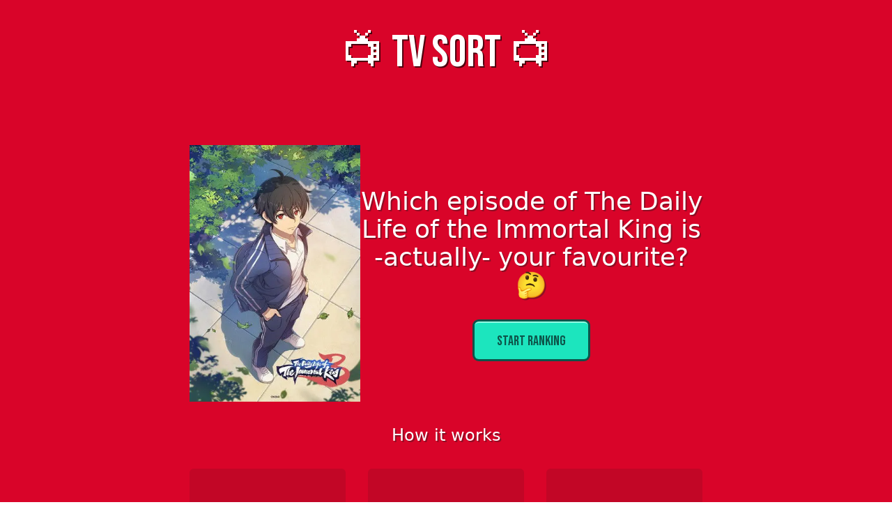

--- FILE ---
content_type: text/html; charset=utf-8
request_url: https://tvsort.com/show/98123
body_size: 4574
content:
<!DOCTYPE html><html lang="en" class="h-full"><head><meta charSet="utf-8"/><meta name="viewport" content="width=device-width, initial-scale=1"/><link rel="preload" href="/_next/static/media/330d5559b8e2c3d6-s.p.woff2" as="font" crossorigin="" type="font/woff2"/><link rel="preload" href="/_next/static/media/e4af272ccee01ff0-s.p.woff2" as="font" crossorigin="" type="font/woff2"/><link rel="stylesheet" href="/_next/static/css/b3fa372ad0c5ae35.css" data-precedence="next"/><link rel="preload" as="script" fetchPriority="low" href="/_next/static/chunks/webpack-da56132c2b0ba765.js"/><script src="/_next/static/chunks/fd9d1056-c566cf456955fd94.js" async=""></script><script src="/_next/static/chunks/909-6624bee1b27c23f9.js" async=""></script><script src="/_next/static/chunks/main-app-7aa1ab4ff286b43d.js" async=""></script><script src="/_next/static/chunks/app/error-2d5b323c3fbedef9.js" async=""></script><script src="/_next/static/chunks/app/layout-bd4ae969ea07daff.js" async=""></script><script src="/_next/static/chunks/647-2854ea010ca3b6dd.js" async=""></script><script src="/_next/static/chunks/app/show/%5Bid%5D/page-2a29d957c16071d4.js" async=""></script><link rel="preload" href="https://tvsort.com/js/script.js" as="script"/><meta name="theme-color" content="#d90429"/><title>The Daily Life of the Immortal King - TV Sort</title><meta name="description" content="Which episode of The Daily Life of the Immortal King is your favourite?"/><link rel="canonical" href="https://tvsort.com/show/98123"/><meta property="og:title" content="The Daily Life of the Immortal King - TV Sort"/><meta property="og:description" content="Which episode of The Daily Life of the Immortal King is your favourite?"/><meta property="og:image:alt" content="📺 TV Sort 📺"/><meta property="og:image:type" content="image/png"/><meta property="og:image" content="https://tvsort.com/show/98123/opengraph-image?3aaea972516d416b"/><meta property="og:image:width" content="1200"/><meta property="og:image:height" content="630"/><meta property="og:type" content="website"/><meta name="twitter:card" content="summary"/><meta name="twitter:site" content="@pocketarc"/><meta name="twitter:creator" content="@pocketarc"/><meta name="twitter:title" content="The Daily Life of the Immortal King - TV Sort"/><meta name="twitter:description" content="Which episode of The Daily Life of the Immortal King is your favourite?"/><meta name="twitter:image:alt" content="📺 TV Sort 📺"/><meta name="twitter:image:type" content="image/png"/><meta name="twitter:image" content="https://tvsort.com/show/98123/opengraph-image?3aaea972516d416b"/><meta name="twitter:image:width" content="1200"/><meta name="twitter:image:height" content="630"/><link rel="icon" href="/icon.png?56f5ff6460f54740" type="image/png" sizes="160x160"/><meta name="next-size-adjust"/><script src="/_next/static/chunks/polyfills-c67a75d1b6f99dc8.js" noModule=""></script></head><body class="__variable_e8ce0c __variable_5625f3 h-full"><main class="flex flex-col bg-persian-700 min-h-full"><div class="flex-grow flex flex-col"><div class="flex flex-shrink flex-col bg-persian-700"><a class="text-center p-4 sm:p-8" href="/"><h1 class="font-title truncate text-white text-3xl sm:text-7xl leading-snug text-shadow shadow-persian-950">📺 <!-- -->TV Sort<!-- --> 📺</h1></a></div><div class="sm:mt-10 flex-grow flex flex-col p-4 max-w-3xl mx-auto"><div class="flex flex-col sm:flex-row gap-8 justify-center items-center text-shadow shadow-persian-900 text-white text-center bg-persian-700"><div class="flex items-center w-2/3 sm:w-1/3 flex-shrink-0 h-full"><img alt="The Daily Life of the Immortal King" loading="lazy" width="342" height="513" decoding="async" data-nimg="1" class="w-full h-full object-cover" style="color:transparent" srcSet="/_next/image?url=https%3A%2F%2Fimage.tmdb.org%2Ft%2Fp%2Fw342%2F%2FaQkDX8X4xJdpBEyG0P7SL0Eg3DT.jpg&amp;w=384&amp;q=75 1x, /_next/image?url=https%3A%2F%2Fimage.tmdb.org%2Ft%2Fp%2Fw342%2F%2FaQkDX8X4xJdpBEyG0P7SL0Eg3DT.jpg&amp;w=750&amp;q=75 2x" src="/_next/image?url=https%3A%2F%2Fimage.tmdb.org%2Ft%2Fp%2Fw342%2F%2FaQkDX8X4xJdpBEyG0P7SL0Eg3DT.jpg&amp;w=750&amp;q=75"/></div><div class="flex flex-col items-center justify-center"><h2 class="text-2xl sm:text-4xl">Which episode of <!-- -->The Daily Life of the Immortal King<!-- --> is <span class="text-nowrap">-actually-</span> your favourite? 🤔</h2><button class="mt-8 truncate px-8 py-3 text-caribbean-900 font-title text-xl bg-caribbean-400 rounded-md border-t-2 border-caribbean-200 ring ring-caribbean-900">Start ranking</button></div></div><div><h3 class="text-white text-2xl text-center py-8 text-shadow shadow-persian-900">How it works</h3><div class="flex flex-col sm:grid sm:grid-cols-3 gap-4 sm:gap-8"><div class="flex items-center justify-center p-12 bg-persian-800/50 rounded-md text-persian-50 relative"><svg xmlns="http://www.w3.org/2000/svg" width="24" height="24" viewBox="0 0 24 24" fill="none" stroke="currentColor" stroke-width="2" stroke-linecap="round" stroke-linejoin="round" class="lucide lucide-search h-32 w-32 text-persian-800 absolute bottom-0 right-0"><circle cx="11" cy="11" r="8"></circle><path d="m21 21-4.3-4.3"></path></svg><div class="relative text-center z-10">Look up the TV show you want to rank</div></div><div class="flex items-center justify-center p-12 bg-persian-800/50 rounded-md text-persian-50 relative"><svg xmlns="http://www.w3.org/2000/svg" width="24" height="24" viewBox="0 0 24 24" fill="none" stroke="currentColor" stroke-width="2" stroke-linecap="round" stroke-linejoin="round" class="lucide lucide-scale h-32 w-32 text-persian-800 absolute bottom-0 right-0"><path d="m16 16 3-8 3 8c-.87.65-1.92 1-3 1s-2.13-.35-3-1Z"></path><path d="m2 16 3-8 3 8c-.87.65-1.92 1-3 1s-2.13-.35-3-1Z"></path><path d="M7 21h10"></path><path d="M12 3v18"></path><path d="M3 7h2c2 0 5-1 7-2 2 1 5 2 7 2h2"></path></svg><div class="relative text-center z-10">Compare episodes in 1v1 battles</div></div><div class="flex items-center justify-center p-12 bg-persian-800/50 rounded-md text-persian-50 relative"><svg xmlns="http://www.w3.org/2000/svg" width="24" height="24" viewBox="0 0 24 24" fill="none" stroke="currentColor" stroke-width="2" stroke-linecap="round" stroke-linejoin="round" class="lucide lucide-trophy h-32 w-32 text-persian-800 absolute bottom-0 right-0"><path d="M6 9H4.5a2.5 2.5 0 0 1 0-5H6"></path><path d="M18 9h1.5a2.5 2.5 0 0 0 0-5H18"></path><path d="M4 22h16"></path><path d="M10 14.66V17c0 .55-.47.98-.97 1.21C7.85 18.75 7 20.24 7 22"></path><path d="M14 14.66V17c0 .55.47.98.97 1.21C16.15 18.75 17 20.24 17 22"></path><path d="M18 2H6v7a6 6 0 0 0 12 0V2Z"></path></svg><div class="relative text-center z-10">Find out how you really feel about all those episodes</div></div></div></div></div></div><div class="w-full mx-auto bg-persian-900 p-4"><div class="text-white text-center text-xs sm:text-sm">Built <span class="">with 🩵</span> by<!-- --> <a class="underline underline-offset-4" href="https://pocketarc.com">PocketArC</a> <span class="">with data from<!-- --> <a class="underline underline-offset-4" href="https://www.themoviedb.org">TMDB</a> </span>·<!-- --> <a class="underline underline-offset-4" href="/about">About</a> <!-- -->·<!-- --> <a class="underline underline-offset-4" href="https://twitter.com/pocketarc">Twitter</a></div></div></main><script src="/_next/static/chunks/webpack-da56132c2b0ba765.js" async=""></script><script>(self.__next_f=self.__next_f||[]).push([0]);self.__next_f.push([2,null])</script><script>self.__next_f.push([1,"1:HL[\"/_next/static/media/330d5559b8e2c3d6-s.p.woff2\",\"font\",{\"crossOrigin\":\"\",\"type\":\"font/woff2\"}]\n2:HL[\"/_next/static/media/e4af272ccee01ff0-s.p.woff2\",\"font\",{\"crossOrigin\":\"\",\"type\":\"font/woff2\"}]\n3:HL[\"/_next/static/css/b3fa372ad0c5ae35.css\",\"style\"]\n0:\"$L4\"\n"])</script><script>self.__next_f.push([1,"5:I[7690,[],\"\"]\n8:I[5613,[],\"\"]\na:I[1778,[],\"\"]\nb:I[8411,[\"601\",\"static/chunks/app/error-2d5b323c3fbedef9.js\"],\"\"]\nc:I[5935,[\"185\",\"static/chunks/app/layout-bd4ae969ea07daff.js\"],\"\"]\ne:I[8955,[],\"\"]\n9:[\"id\",\"98123\",\"d\"]\n"])</script><script>self.__next_f.push([1,"4:[[[\"$\",\"link\",\"0\",{\"rel\":\"stylesheet\",\"href\":\"/_next/static/css/b3fa372ad0c5ae35.css\",\"precedence\":\"next\",\"crossOrigin\":\"$undefined\"}]],[\"$\",\"$L5\",null,{\"buildId\":\"7PPergCNb2eh4QVhBVv3o\",\"assetPrefix\":\"\",\"initialCanonicalUrl\":\"/show/98123\",\"initialTree\":[\"\",{\"children\":[\"show\",{\"children\":[[\"id\",\"98123\",\"d\"],{\"children\":[\"__PAGE__\",{}]}]}]},\"$undefined\",\"$undefined\",true],\"initialSeedData\":[\"\",{\"children\":[\"show\",{\"children\":[[\"id\",\"98123\",\"d\"],{\"children\":[\"__PAGE__\",{},[\"$L6\",\"$L7\",null]]},[null,[\"$\",\"$L8\",null,{\"parallelRouterKey\":\"children\",\"segmentPath\":[\"children\",\"show\",\"children\",\"$9\",\"children\"],\"loading\":\"$undefined\",\"loadingStyles\":\"$undefined\",\"loadingScripts\":\"$undefined\",\"hasLoading\":false,\"error\":\"$undefined\",\"errorStyles\":\"$undefined\",\"errorScripts\":\"$undefined\",\"template\":[\"$\",\"$La\",null,{}],\"templateStyles\":\"$undefined\",\"templateScripts\":\"$undefined\",\"notFound\":\"$undefined\",\"notFoundStyles\":\"$undefined\",\"styles\":null}],null]]},[\"$\",\"$L8\",null,{\"parallelRouterKey\":\"children\",\"segmentPath\":[\"children\",\"show\",\"children\"],\"loading\":\"$undefined\",\"loadingStyles\":\"$undefined\",\"loadingScripts\":\"$undefined\",\"hasLoading\":false,\"error\":\"$undefined\",\"errorStyles\":\"$undefined\",\"errorScripts\":\"$undefined\",\"template\":[\"$\",\"$La\",null,{}],\"templateStyles\":\"$undefined\",\"templateScripts\":\"$undefined\",\"notFound\":\"$undefined\",\"notFoundStyles\":\"$undefined\",\"styles\":null}]]},[null,[\"$\",\"html\",null,{\"lang\":\"en\",\"className\":\"h-full\",\"children\":[[\"$\",\"body\",null,{\"className\":\"__variable_e8ce0c __variable_5625f3 h-full\",\"children\":[\"$\",\"$L8\",null,{\"parallelRouterKey\":\"children\",\"segmentPath\":[\"children\"],\"loading\":\"$undefined\",\"loadingStyles\":\"$undefined\",\"loadingScripts\":\"$undefined\",\"hasLoading\":false,\"error\":\"$b\",\"errorStyles\":[],\"errorScripts\":[],\"template\":[\"$\",\"$La\",null,{}],\"templateStyles\":\"$undefined\",\"templateScripts\":\"$undefined\",\"notFound\":[[\"$\",\"title\",null,{\"children\":\"404: This page could not be found.\"}],[\"$\",\"div\",null,{\"style\":{\"fontFamily\":\"system-ui,\\\"Segoe UI\\\",Roboto,Helvetica,Arial,sans-serif,\\\"Apple Color Emoji\\\",\\\"Segoe UI Emoji\\\"\",\"height\":\"100vh\",\"textAlign\":\"center\",\"display\":\"flex\",\"flexDirection\":\"column\",\"alignItems\":\"center\",\"justifyContent\":\"center\"},\"children\":[\"$\",\"div\",null,{\"children\":[[\"$\",\"style\",null,{\"dangerouslySetInnerHTML\":{\"__html\":\"body{color:#000;background:#fff;margin:0}.next-error-h1{border-right:1px solid rgba(0,0,0,.3)}@media (prefers-color-scheme:dark){body{color:#fff;background:#000}.next-error-h1{border-right:1px solid rgba(255,255,255,.3)}}\"}}],[\"$\",\"h1\",null,{\"className\":\"next-error-h1\",\"style\":{\"display\":\"inline-block\",\"margin\":\"0 20px 0 0\",\"padding\":\"0 23px 0 0\",\"fontSize\":24,\"fontWeight\":500,\"verticalAlign\":\"top\",\"lineHeight\":\"49px\"},\"children\":\"404\"}],[\"$\",\"div\",null,{\"style\":{\"display\":\"inline-block\"},\"children\":[\"$\",\"h2\",null,{\"style\":{\"fontSize\":14,\"fontWeight\":400,\"lineHeight\":\"49px\",\"margin\":0},\"children\":\"This page could not be found.\"}]}]]}]}]],\"notFoundStyles\":[],\"styles\":null}]}],[\"$\",\"$Lc\",null,{\"src\":\"https://tvsort.com/js/script.js\",\"strategy\":\"afterInteractive\",\"data-domain\":\"tvsort.com\",\"data-api\":\"/api/event\"}]]}],null]],\"initialHead\":[false,\"$Ld\"],\"globalErrorComponent\":\"$e\"}]]\n"])</script><script>self.__next_f.push([1,"f:I[5250,[\"647\",\"static/chunks/647-2854ea010ca3b6dd.js\",\"106\",\"static/chunks/app/show/%5Bid%5D/page-2a29d957c16071d4.js\"],\"\"]\n10:I[1749,[\"647\",\"static/chunks/647-2854ea010ca3b6dd.js\",\"106\",\"static/chunks/app/show/%5Bid%5D/page-2a29d957c16071d4.js\"],\"Image\"]\n11:I[7092,[\"647\",\"static/chunks/647-2854ea010ca3b6dd.js\",\"106\",\"static/chunks/app/show/%5Bid%5D/page-2a29d957c16071d4.js\"],\"\"]\n"])</script><script>self.__next_f.push([1,"7:[\"$\",\"main\",null,{\"className\":\"flex flex-col bg-persian-700 min-h-full\",\"children\":[[\"$\",\"div\",null,{\"className\":\"flex-grow flex flex-col\",\"children\":[[\"$\",\"div\",null,{\"className\":\"flex flex-shrink flex-col bg-persian-700\",\"children\":[\"$\",\"$Lf\",null,{\"href\":\"/\",\"className\":\"text-center p-4 sm:p-8\",\"children\":[[\"$\",\"h1\",null,{\"className\":\"font-title truncate text-white text-3xl sm:text-7xl leading-snug text-shadow shadow-persian-950\",\"children\":[\"📺 \",\"TV Sort\",\" 📺\"]}],false]}]}],[\"$\",\"div\",null,{\"className\":\"sm:mt-10 flex-grow flex flex-col p-4 max-w-3xl mx-auto\",\"children\":[[\"$\",\"div\",null,{\"className\":\"flex flex-col sm:flex-row gap-8 justify-center items-center text-shadow shadow-persian-900 text-white text-center bg-persian-700\",\"children\":[[\"$\",\"div\",null,{\"className\":\"flex items-center w-2/3 sm:w-1/3 flex-shrink-0 h-full\",\"children\":[\"$\",\"$L10\",null,{\"width\":342,\"height\":513,\"src\":\"https://image.tmdb.org/t/p/w342//aQkDX8X4xJdpBEyG0P7SL0Eg3DT.jpg\",\"alt\":\"The Daily Life of the Immortal King\",\"className\":\"w-full h-full object-cover\"}]}],[\"$\",\"div\",null,{\"className\":\"flex flex-col items-center justify-center\",\"children\":[[\"$\",\"h2\",null,{\"className\":\"text-2xl sm:text-4xl\",\"children\":[\"Which episode of \",\"The Daily Life of the Immortal King\",\" is \",[\"$\",\"span\",null,{\"className\":\"text-nowrap\",\"children\":\"-actually-\"}],\" your favourite? 🤔\"]}],[\"$\",\"$L11\",null,{\"id\":\"98123\"}]]}]]}],[\"$\",\"div\",null,{\"children\":[[\"$\",\"h3\",null,{\"className\":\"text-white text-2xl text-center py-8 text-shadow shadow-persian-900\",\"children\":\"How it works\"}],[\"$\",\"div\",null,{\"className\":\"flex flex-col sm:grid sm:grid-cols-3 gap-4 sm:gap-8\",\"children\":[[\"$\",\"div\",null,{\"className\":\"flex items-center justify-center p-12 bg-persian-800/50 rounded-md text-persian-50 relative\",\"children\":[[\"$\",\"svg\",null,{\"xmlns\":\"http://www.w3.org/2000/svg\",\"width\":24,\"height\":24,\"viewBox\":\"0 0 24 24\",\"fill\":\"none\",\"stroke\":\"currentColor\",\"strokeWidth\":2,\"strokeLinecap\":\"round\",\"strokeLinejoin\":\"round\",\"className\":\"lucide lucide-search h-32 w-32 text-persian-800 absolute bottom-0 right-0\",\"children\":[[\"$\",\"circle\",\"4ej97u\",{\"cx\":\"11\",\"cy\":\"11\",\"r\":\"8\"}],[\"$\",\"path\",\"1qie3q\",{\"d\":\"m21 21-4.3-4.3\"}],\"$undefined\"]}],[\"$\",\"div\",null,{\"className\":\"relative text-center z-10\",\"children\":\"Look up the TV show you want to rank\"}]]}],[\"$\",\"div\",null,{\"className\":\"flex items-center justify-center p-12 bg-persian-800/50 rounded-md text-persian-50 relative\",\"children\":[[\"$\",\"svg\",null,{\"xmlns\":\"http://www.w3.org/2000/svg\",\"width\":24,\"height\":24,\"viewBox\":\"0 0 24 24\",\"fill\":\"none\",\"stroke\":\"currentColor\",\"strokeWidth\":2,\"strokeLinecap\":\"round\",\"strokeLinejoin\":\"round\",\"className\":\"lucide lucide-scale h-32 w-32 text-persian-800 absolute bottom-0 right-0\",\"children\":[[\"$\",\"path\",\"7g6ntu\",{\"d\":\"m16 16 3-8 3 8c-.87.65-1.92 1-3 1s-2.13-.35-3-1Z\"}],[\"$\",\"path\",\"ijws7r\",{\"d\":\"m2 16 3-8 3 8c-.87.65-1.92 1-3 1s-2.13-.35-3-1Z\"}],[\"$\",\"path\",\"1b0cd5\",{\"d\":\"M7 21h10\"}],[\"$\",\"path\",\"108xh3\",{\"d\":\"M12 3v18\"}],[\"$\",\"path\",\"3gwbw2\",{\"d\":\"M3 7h2c2 0 5-1 7-2 2 1 5 2 7 2h2\"}],\"$undefined\"]}],[\"$\",\"div\",null,{\"className\":\"relative text-center z-10\",\"children\":\"Compare episodes in 1v1 battles\"}]]}],[\"$\",\"div\",null,{\"className\":\"flex items-center justify-center p-12 bg-persian-800/50 rounded-md text-persian-50 relative\",\"children\":[[\"$\",\"svg\",null,{\"xmlns\":\"http://www.w3.org/2000/svg\",\"width\":24,\"height\":24,\"viewBox\":\"0 0 24 24\",\"fill\":\"none\",\"stroke\":\"currentColor\",\"strokeWidth\":2,\"strokeLinecap\":\"round\",\"strokeLinejoin\":\"round\",\"className\":\"lucide lucide-trophy h-32 w-32 text-persian-800 absolute bottom-0 right-0\",\"children\":[[\"$\",\"path\",\"17hqa7\",{\"d\":\"M6 9H4.5a2.5 2.5 0 0 1 0-5H6\"}],[\"$\",\"path\",\"lmptdp\",{\"d\":\"M18 9h1.5a2.5 2.5 0 0 0 0-5H18\"}],[\"$\",\"path\",\"57wxv0\",{\"d\":\"M4 22h16\"}],[\"$\",\"path\",\"1nw9bq\",{\"d\":\"M10 14.66V17c0 .55-.47.98-.97 1.21C7.85 18.75 7 20.24 7 22\"}],[\"$\",\"path\",\"1np0yb\",{\"d\":\"M14 14.66V17c0 .55.47.98.97 1.21C16.15 18.75 17 20.24 17 22\"}],[\"$\",\"path\",\"u46fv3\",{\"d\":\"M18 2H6v7a6 6 0 0 0 12 0V2Z\"}],\"$undefined\"]}],[\"$\",\"div\",null,{\"className\":\"relative text-center z-10\",\"children\":\"Find out how you really feel about all those episodes\"}]]}]]}]]}]]}]]}],[\"$\",\"div\",null,{\"className\":\"w-full mx-auto bg-persian-900 p-4\",\"children\":[\"$\",\"div\",null,{\"className\":\"text-white text-center text-xs sm:text-sm\",\"children\":[false,\"Built \",[\"$\",\"span\",null,{\"className\":\"\",\"children\":\"with 🩵\"}],\" by\",\" \",[\"$\",\"$Lf\",null,{\"href\":\"https://pocketarc.com\",\"className\":\"underline underline-offset-4\",\"children\":\"PocketArC\"}],\" \",[\"$\",\"span\",null,{\"className\":\"\",\"children\":[\"with data from\",\" \",[\"$\",\"$Lf\",null,{\"href\":\"https://www.themoviedb.org\",\"className\":\"underline underline-offset-4\",\"children\":\"TMDB\"}],\" \"]}],\"·\",\" \",[\"$\",\"$Lf\",null,{\"href\":\"/about\",\"className\":\"underline underline-offset-4\",\"children\":\"About\"}],\" \",\"·\",\" \",[\"$\",\"$Lf\",null,{\"href\":\"https://twitter.com/pocketarc\",\"className\":\"underline underline-offset-4\",\"children\":\"Twitter\"}]]}]}]]}]\n"])</script><script>self.__next_f.push([1,"d:[[\"$\",\"meta\",\"0\",{\"name\":\"viewport\",\"content\":\"width=device-width, initial-scale=1\"}],[\"$\",\"meta\",\"1\",{\"name\":\"theme-color\",\"content\":\"#d90429\"}],[\"$\",\"meta\",\"2\",{\"charSet\":\"utf-8\"}],[\"$\",\"title\",\"3\",{\"children\":\"The Daily Life of the Immortal King - TV Sort\"}],[\"$\",\"meta\",\"4\",{\"name\":\"description\",\"content\":\"Which episode of The Daily Life of the Immortal King is your favourite?\"}],[\"$\",\"link\",\"5\",{\"rel\":\"canonical\",\"href\":\"https://tvsort.com/show/98123\"}],[\"$\",\"meta\",\"6\",{\"property\":\"og:title\",\"content\":\"The Daily Life of the Immortal King - TV Sort\"}],[\"$\",\"meta\",\"7\",{\"property\":\"og:description\",\"content\":\"Which episode of The Daily Life of the Immortal King is your favourite?\"}],[\"$\",\"meta\",\"8\",{\"property\":\"og:image:alt\",\"content\":\"📺 TV Sort 📺\"}],[\"$\",\"meta\",\"9\",{\"property\":\"og:image:type\",\"content\":\"image/png\"}],[\"$\",\"meta\",\"10\",{\"property\":\"og:image\",\"content\":\"https://tvsort.com/show/98123/opengraph-image?3aaea972516d416b\"}],[\"$\",\"meta\",\"11\",{\"property\":\"og:image:width\",\"content\":\"1200\"}],[\"$\",\"meta\",\"12\",{\"property\":\"og:image:height\",\"content\":\"630\"}],[\"$\",\"meta\",\"13\",{\"property\":\"og:type\",\"content\":\"website\"}],[\"$\",\"meta\",\"14\",{\"name\":\"twitter:card\",\"content\":\"summary\"}],[\"$\",\"meta\",\"15\",{\"name\":\"twitter:site\",\"content\":\"@pocketarc\"}],[\"$\",\"meta\",\"16\",{\"name\":\"twitter:creator\",\"content\":\"@pocketarc\"}],[\"$\",\"meta\",\"17\",{\"name\":\"twitter:title\",\"content\":\"The Daily Life of the Immortal King - TV Sort\"}],[\"$\",\"meta\",\"18\",{\"name\":\"twitter:description\",\"content\":\"Which episode of The Daily Life of the Immortal King is your favourite?\"}],[\"$\",\"meta\",\"19\",{\"name\":\"twitter:image:alt\",\"content\":\"📺 TV Sort 📺\"}],[\"$\",\"meta\",\"20\",{\"name\":\"twitter:image:type\",\"content\":\"image/png\"}],[\"$\",\"meta\",\"21\",{\"name\":\"twitter:image\",\"content\":\"https://tvsort.com/show/98123/opengraph-image?3aaea972516d416b\"}],[\"$\",\"meta\",\"22\",{\"name\":\"twitter:image:width\",\"content\":\"1200\"}],[\"$\",\"meta\",\"23\",{\"name\":\"twitter:image:height\",\"content\":\"630\"}],[\"$\",\"link\",\"24\",{\"rel\":\"icon\",\"href\":\"/icon.png?56f5ff6460f54740\",\"type\":\"image/png\",\"sizes\":\"160x160\"}],[\"$\",\"meta\",\"25\",{\"name\":\"next-size-adjust\"}]]\n"])</script><script>self.__next_f.push([1,"6:null\n"])</script><script>self.__next_f.push([1,""])</script><script defer src="https://static.cloudflareinsights.com/beacon.min.js/vcd15cbe7772f49c399c6a5babf22c1241717689176015" integrity="sha512-ZpsOmlRQV6y907TI0dKBHq9Md29nnaEIPlkf84rnaERnq6zvWvPUqr2ft8M1aS28oN72PdrCzSjY4U6VaAw1EQ==" data-cf-beacon='{"version":"2024.11.0","token":"9281a0e25c874251bf113aaf50fb4b4b","r":1,"server_timing":{"name":{"cfCacheStatus":true,"cfEdge":true,"cfExtPri":true,"cfL4":true,"cfOrigin":true,"cfSpeedBrain":true},"location_startswith":null}}' crossorigin="anonymous"></script>
</body></html>

--- FILE ---
content_type: application/javascript; charset=UTF-8
request_url: https://tvsort.com/_next/static/chunks/app/layout-bd4ae969ea07daff.js
body_size: -819
content:
(self.webpackChunk_N_E=self.webpackChunk_N_E||[]).push([[185],{2276:function(e,_,n){Promise.resolve().then(n.t.bind(n,5935,23)),Promise.resolve().then(n.t.bind(n,3385,23)),Promise.resolve().then(n.t.bind(n,9668,23)),Promise.resolve().then(n.t.bind(n,1573,23))},3385:function(){},9668:function(e){e.exports={style:{fontFamily:"'__Bebas_Neue_5625f3', '__Bebas_Neue_Fallback_5625f3'",fontWeight:400,fontStyle:"normal"},className:"__className_5625f3",variable:"__variable_5625f3"}},1573:function(e){e.exports={style:{fontFamily:"'__Inter_e8ce0c', '__Inter_Fallback_e8ce0c'",fontStyle:"normal"},className:"__className_e8ce0c",variable:"__variable_e8ce0c"}}},function(e){e.O(0,[971,909,744],function(){return e(e.s=2276)}),_N_E=e.O()}]);

--- FILE ---
content_type: text/x-component
request_url: https://tvsort.com/?_rsc=1smhs
body_size: 1283
content:
2:I[5250,["647","static/chunks/647-2854ea010ca3b6dd.js","542","static/chunks/542-3d0cb00cdebe8da1.js","931","static/chunks/app/page-b2d0ee68c22f3561.js"],""]
3:I[2464,["647","static/chunks/647-2854ea010ca3b6dd.js","542","static/chunks/542-3d0cb00cdebe8da1.js","931","static/chunks/app/page-b2d0ee68c22f3561.js"],""]
4:I[5613,[],""]
5:I[8411,["601","static/chunks/app/error-2d5b323c3fbedef9.js"],""]
6:I[1778,[],""]
7:I[5935,["185","static/chunks/app/layout-bd4ae969ea07daff.js"],""]
0:["7PPergCNb2eh4QVhBVv3o",[[["",{"children":["__PAGE__",{}]},"$undefined","$undefined",true],["",{"children":["__PAGE__",{},["$L1",["$","main",null,{"className":"flex flex-col bg-persian-700 min-h-full","children":[["$","div",null,{"className":"flex-grow flex flex-col","children":[["$","div",null,{"className":"flex flex-shrink flex-col bg-persian-700","children":["$","$L2",null,{"href":"/","className":"text-center p-4 sm:p-8","children":[["$","h1",null,{"className":"font-title truncate text-white text-3xl sm:text-7xl leading-snug text-shadow shadow-persian-950","children":["ðŸ“º ","TV Sort"," ðŸ“º"]}],["$","h2",null,{"className":"-mt-1 text-white truncate sm:text-2xl text-shadow shadow-persian-900","children":"Which episode is -actually- your favourite? ðŸ¤”"}]]}]}],["$","div",null,{"className":"flex-grow flex justify-center","children":["$","$L3",null,{}]}]]}],["$","div",null,{"className":"w-full mx-auto bg-persian-900 p-4","children":["$","div",null,{"className":"text-white text-center text-xs sm:text-sm","children":[false,"Built ",["$","span",null,{"className":"","children":"with ðŸ©µ"}]," by"," ",["$","$L2",null,{"href":"https://pocketarc.com","className":"underline underline-offset-4","children":"PocketArC"}]," ",["$","span",null,{"className":"","children":["with data from"," ",["$","$L2",null,{"href":"https://www.themoviedb.org","className":"underline underline-offset-4","children":"TMDB"}]," "]}],"Â·"," ",["$","$L2",null,{"href":"/about","className":"underline underline-offset-4","children":"About"}]," ","Â·"," ",["$","$L2",null,{"href":"https://twitter.com/pocketarc","className":"underline underline-offset-4","children":"Twitter"}]]}]}]]}],null]]},[null,["$","html",null,{"lang":"en","className":"h-full","children":[["$","body",null,{"className":"__variable_e8ce0c __variable_5625f3 h-full","children":["$","$L4",null,{"parallelRouterKey":"children","segmentPath":["children"],"loading":"$undefined","loadingStyles":"$undefined","loadingScripts":"$undefined","hasLoading":false,"error":"$5","errorStyles":[],"errorScripts":[],"template":["$","$L6",null,{}],"templateStyles":"$undefined","templateScripts":"$undefined","notFound":[["$","title",null,{"children":"404: This page could not be found."}],["$","div",null,{"style":{"fontFamily":"system-ui,\"Segoe UI\",Roboto,Helvetica,Arial,sans-serif,\"Apple Color Emoji\",\"Segoe UI Emoji\"","height":"100vh","textAlign":"center","display":"flex","flexDirection":"column","alignItems":"center","justifyContent":"center"},"children":["$","div",null,{"children":[["$","style",null,{"dangerouslySetInnerHTML":{"__html":"body{color:#000;background:#fff;margin:0}.next-error-h1{border-right:1px solid rgba(0,0,0,.3)}@media (prefers-color-scheme:dark){body{color:#fff;background:#000}.next-error-h1{border-right:1px solid rgba(255,255,255,.3)}}"}}],["$","h1",null,{"className":"next-error-h1","style":{"display":"inline-block","margin":"0 20px 0 0","padding":"0 23px 0 0","fontSize":24,"fontWeight":500,"verticalAlign":"top","lineHeight":"49px"},"children":"404"}],["$","div",null,{"style":{"display":"inline-block"},"children":["$","h2",null,{"style":{"fontSize":14,"fontWeight":400,"lineHeight":"49px","margin":0},"children":"This page could not be found."}]}]]}]}]],"notFoundStyles":[],"styles":null}]}],["$","$L7",null,{"src":"https://tvsort.com/js/script.js","strategy":"afterInteractive","data-domain":"tvsort.com","data-api":"/api/event"}]]}],null]],[[["$","link","0",{"rel":"stylesheet","href":"/_next/static/css/b3fa372ad0c5ae35.css","precedence":"next","crossOrigin":""}]],"$L8"]]]]
8:[["$","meta","0",{"name":"viewport","content":"width=device-width, initial-scale=1"}],["$","meta","1",{"name":"theme-color","content":"#d90429"}],["$","meta","2",{"charSet":"utf-8"}],["$","title","3",{"children":"TV Sort"}],["$","meta","4",{"name":"description","content":"Which episode is -actually- your favourite? ðŸ¤”"}],["$","link","5",{"rel":"canonical","href":"https://tvsort.com/"}],["$","meta","6",{"property":"og:title","content":"TV Sort"}],["$","meta","7",{"property":"og:description","content":"Which episode is -actually- your favourite? ðŸ¤”"}],["$","meta","8",{"property":"og:image:alt","content":"ðŸ“º TV Sort ðŸ“º"}],["$","meta","9",{"property":"og:image:type","content":"image/png"}],["$","meta","10",{"property":"og:image","content":"https://tvsort.com/opengraph-image?552c44e5c6e4f1f2"}],["$","meta","11",{"property":"og:image:width","content":"1200"}],["$","meta","12",{"property":"og:image:height","content":"630"}],["$","meta","13",{"property":"og:type","content":"website"}],["$","meta","14",{"name":"twitter:card","content":"summary"}],["$","meta","15",{"name":"twitter:site","content":"@pocketarc"}],["$","meta","16",{"name":"twitter:creator","content":"@pocketarc"}],["$","meta","17",{"name":"twitter:title","content":"TV Sort"}],["$","meta","18",{"name":"twitter:description","content":"Which episode is -actually- your favourite? ðŸ¤”"}],["$","meta","19",{"name":"twitter:image:alt","content":"ðŸ“º TV Sort ðŸ“º"}],["$","meta","20",{"name":"twitter:image:type","content":"image/png"}],["$","meta","21",{"name":"twitter:image","content":"https://tvsort.com/opengraph-image?552c44e5c6e4f1f2"}],["$","meta","22",{"name":"twitter:image:width","content":"1200"}],["$","meta","23",{"name":"twitter:image:height","content":"630"}],["$","link","24",{"rel":"icon","href":"/icon.png?56f5ff6460f54740","type":"image/png","sizes":"160x160"}],["$","meta","25",{"name":"next-size-adjust"}]]
1:null


--- FILE ---
content_type: application/javascript; charset=UTF-8
request_url: https://tvsort.com/_next/static/chunks/app/page-b2d0ee68c22f3561.js
body_size: 399
content:
(self.webpackChunk_N_E=self.webpackChunk_N_E||[]).push([[931],{7559:function(e,s,t){Promise.resolve().then(t.t.bind(t,5250,23)),Promise.resolve().then(t.bind(t,2464))},5440:function(e,s,t){"use strict";t.d(s,{Z:function(){return n}});var a=t(7437),r=t(7957);t(2265);var i=t(7042);function n(e){let{className:s,bg:t,children:n,spin:l}=e;return l=null==l||l,t=null!=t?t:"dark",(0,a.jsxs)("div",{className:s,children:[(0,a.jsx)(r.Z,{strokeWidth:1,className:(0,i.Z)("h-32 w-32 mx-auto mb-8","light"===t?"text-stone-300":"text-persian-800",l?"animate-spin-slow":"")}),(0,a.jsx)("div",{className:(0,i.Z)("text-center text-2xl","light"===t?"text-stone-400":"text-white text-shadow shadow-persian-900"),children:n})]})}},2464:function(e,s,t){"use strict";t.r(s),t.d(s,{default:function(){return g}});var a=t(7437),r=t(4887);t(5355);var i=(0,t(1162).$)("3f218ede60faf7f910f83192df1f6c1a5b112b84"),n=t(1396),l=t.n(n),c=t(6691),o=t.n(c),d=t(939);function x(e){let{shows:s}=e;return(0,a.jsx)("div",{className:"grid grid-cols-2 sm:grid-cols-4 gap-2 py-2 my-4",children:s.map(e=>(0,a.jsxs)(l(),{href:"/show/".concat(e.id),className:"p-4 bg-persian-800/50 rounded-md",children:[(0,a.jsx)(o(),{src:e.image,width:342,height:513,alt:e.title}),(0,a.jsx)("h2",{className:"mt-4 truncate font-title text-persian-50 text-xl leading-snug shadow-persian-950 text-shadow",children:e.title}),e.first_aired_at&&(0,a.jsx)("p",{className:"text-xs text-persian-300",children:(0,d.W)(e.first_aired_at,"yyyy")})]},e.id))})}var h=t(2265),u=t(5440),m=t(1827),f=t(4893),p=t(8957);function w(){return(0,a.jsxs)("div",{children:[(0,a.jsx)("h3",{className:"text-white text-2xl text-center py-8 text-shadow shadow-persian-900",children:"How it works"}),(0,a.jsxs)("div",{className:"flex flex-col sm:grid sm:grid-cols-3 gap-4 sm:gap-8",children:[(0,a.jsxs)("div",{className:"flex items-center justify-center p-12 bg-persian-800/50 rounded-md text-persian-50 relative",children:[(0,a.jsx)(m.Z,{strokeWidth:2,className:"h-32 w-32 text-persian-800 absolute bottom-0 right-0"}),(0,a.jsx)("div",{className:"relative text-center z-10",children:"Look up the TV show you want to rank"})]}),(0,a.jsxs)("div",{className:"flex items-center justify-center p-12 bg-persian-800/50 rounded-md text-persian-50 relative",children:[(0,a.jsx)(f.Z,{strokeWidth:2,className:"h-32 w-32 text-persian-800 absolute bottom-0 right-0"}),(0,a.jsx)("div",{className:"relative text-center z-10",children:"Compare episodes in 1v1 battles"})]}),(0,a.jsxs)("div",{className:"flex items-center justify-center p-12 bg-persian-800/50 rounded-md text-persian-50 relative",children:[(0,a.jsx)(p.Z,{strokeWidth:2,className:"h-32 w-32 text-persian-800 absolute bottom-0 right-0"}),(0,a.jsx)("div",{className:"relative text-center z-10",children:"Find out how you really feel about all those episodes"})]})]})]})}function j(e){let{state:s}=e,[t,i]=(0,h.useState)(),{pending:n,data:l}=(0,r.useFormStatus)(),c=s.shows.length>0&&!n,o=(null===s.query||t!==s.query)&&!c&&!n,d=!o&&!c&&!n&&t===s.query;return(0,a.jsxs)("div",{className:"w-full",children:[(0,a.jsxs)("div",{children:[(0,a.jsxs)("label",{htmlFor:"email",className:"sr-only",children:["Select which TV show you want to watch ",JSON.stringify(l)]}),(0,a.jsx)("div",{children:(0,a.jsx)("input",{type:"search",autoComplete:"off",name:"query",required:!0,id:"show",onInput:e=>i(e.currentTarget.value),className:"block w-full rounded-sm border-0 p-4 text-persian-900 ring-1 ring-persian-800 placeholder:text-gray-400 focus:ring-2 focus:ring-persian-900 sm:text-sm sm:leading-6",placeholder:"Search for a TV show"})})]}),o&&(0,a.jsx)(w,{}),d&&(0,a.jsx)("div",{className:"mt-16 flex-grow flex flex-col justify-center max-w-3xl mx-auto",children:(0,a.jsxs)("div",{className:"text-white text-center text-2xl text-shadow shadow-persian-900",children:["No shows match ",(0,a.jsx)("span",{className:"font-bold",children:t}),"."]})}),n&&(0,a.jsxs)(u.Z,{className:"mt-16 flex-grow flex flex-col justify-center max-w-3xl mx-auto",children:["Searching for shows matching ",(0,a.jsx)("span",{className:"font-bold",children:t}),"..."]}),c&&(0,a.jsx)(x,{shows:s.shows})]})}function g(){let[e,s]=(0,r.useFormState)(i,{shows:[],query:null});return(0,a.jsx)("form",{className:"w-full max-w-3xl p-4",action:s,children:(0,a.jsx)(j,{state:e})})}}},function(e){e.O(0,[647,542,971,909,744],function(){return e(e.s=7559)}),_N_E=e.O()}]);

--- FILE ---
content_type: application/javascript; charset=UTF-8
request_url: https://tvsort.com/_next/static/chunks/app/show/%5Bid%5D/page-2a29d957c16071d4.js
body_size: 1812
content:
(self.webpackChunk_N_E=self.webpackChunk_N_E||[]).push([[106],{2832:function(t,r,e){Promise.resolve().then(e.t.bind(e,1749,23)),Promise.resolve().then(e.t.bind(e,5250,23)),Promise.resolve().then(e.bind(e,7092))},7092:function(t,r,e){"use strict";e.r(r),e.d(r,{default:function(){return w}});var n,i=e(7437),s="0123456789abcdefghjkmnpqrstvwxyz",o=new Uint8Array([255,255,255,255,255,255,255,255,255,255,255,255,255,255,255,255,255,255,255,255,255,255,255,255,255,255,255,255,255,255,255,255,255,255,255,255,255,255,255,255,255,255,255,255,255,255,255,255,0,1,2,3,4,5,6,7,8,9,255,255,255,255,255,255,255,255,255,255,255,255,255,255,255,255,255,255,255,255,255,255,255,255,255,255,255,255,255,255,255,255,255,255,255,255,255,255,255,10,11,12,13,14,15,16,17,255,18,19,255,20,21,255,22,23,24,25,26,255,27,28,29,30,31,255,255,255,255,255,255,255,255,255,255,255,255,255,255,255,255,255,255,255,255,255,255,255,255,255,255,255,255,255,255,255,255,255,255,255,255,255,255,255,255,255,255,255,255,255,255,255,255,255,255,255,255,255,255,255,255,255,255,255,255,255,255,255,255,255,255,255,255,255,255,255,255,255,255,255,255,255,255,255,255,255,255,255,255,255,255,255,255,255,255,255,255,255,255,255,255,255,255,255,255,255,255,255,255,255,255,255,255,255,255,255,255,255,255,255,255,255,255,255,255,255,255,255,255,255,255,255,255,255,255,255,255,255]);function a(t){let r=Array(26).fill("");if(16!==t.length)throw Error("Invalid length");return r[0]=s[(224&t[0])>>5],r[1]=s[31&t[0]],r[2]=s[(248&t[1])>>3],r[3]=s[(7&t[1])<<2|(192&t[2])>>6],r[4]=s[(62&t[2])>>1],r[5]=s[(1&t[2])<<4|(240&t[3])>>4],r[6]=s[(15&t[3])<<1|(128&t[4])>>7],r[7]=s[(124&t[4])>>2],r[8]=s[(3&t[4])<<3|(224&t[5])>>5],r[9]=s[31&t[5]],r[10]=s[(248&t[6])>>3],r[11]=s[(7&t[6])<<2|(192&t[7])>>6],r[12]=s[(62&t[7])>>1],r[13]=s[(1&t[7])<<4|(240&t[8])>>4],r[14]=s[(15&t[8])<<1|(128&t[9])>>7],r[15]=s[(124&t[9])>>2],r[16]=s[(3&t[9])<<3|(224&t[10])>>5],r[17]=s[31&t[10]],r[18]=s[(248&t[11])>>3],r[19]=s[(7&t[11])<<2|(192&t[12])>>6],r[20]=s[(62&t[12])>>1],r[21]=s[(1&t[12])<<4|(240&t[13])>>4],r[22]=s[(15&t[13])<<1|(128&t[14])>>7],r[23]=s[(124&t[14])>>2],r[24]=s[(3&t[14])<<3|(224&t[15])>>5],r[25]=s[31&t[15]],r.join("")}function f(t){if(26!==t.length)throw Error("Invalid length");let r=new TextEncoder().encode(t);if(255===o[r[0]]||255===o[r[1]]||255===o[r[2]]||255===o[r[3]]||255===o[r[4]]||255===o[r[5]]||255===o[r[6]]||255===o[r[7]]||255===o[r[8]]||255===o[r[9]]||255===o[r[10]]||255===o[r[11]]||255===o[r[12]]||255===o[r[13]]||255===o[r[14]]||255===o[r[15]]||255===o[r[16]]||255===o[r[17]]||255===o[r[18]]||255===o[r[19]]||255===o[r[20]]||255===o[r[21]]||255===o[r[22]]||255===o[r[23]]||255===o[r[24]]||255===o[r[25]])throw Error("Invalid base32 character");let e=new Uint8Array(16);return e[0]=o[r[0]]<<5|o[r[1]],e[1]=o[r[2]]<<3|o[r[3]]>>2,e[2]=(3&o[r[3]])<<6|o[r[4]]<<1|o[r[5]]>>4,e[3]=(15&o[r[5]])<<4|o[r[6]]>>1,e[4]=(1&o[r[6]])<<7|o[r[7]]<<2|o[r[8]]>>3,e[5]=(7&o[r[8]])<<5|o[r[9]],e[6]=o[r[10]]<<3|o[r[11]]>>2,e[7]=(3&o[r[11]])<<6|o[r[12]]<<1|o[r[13]]>>4,e[8]=(15&o[r[13]])<<4|o[r[14]]>>1,e[9]=(1&o[r[14]])<<7|o[r[15]]<<2|o[r[16]]>>3,e[10]=(7&o[r[16]])<<5|o[r[17]],e[11]=o[r[18]]<<3|o[r[19]]>>2,e[12]=(3&o[r[19]])<<6|o[r[20]]<<1|o[r[21]]>>4,e[13]=(15&o[r[21]])<<4|o[r[22]]>>1,e[14]=(1&o[r[22]])<<7|o[r[23]]<<2|o[r[24]]>>3,e[15]=(7&o[r[24]])<<5|o[r[25]],e}var u=Math.pow,h="0123456789abcdef",c=class{constructor(t){if(this.bytes=t,16!==t.length)throw TypeError("not 128-bit length")}static fromFieldsV7(t,r,e,n){if(!Number.isInteger(t)||!Number.isInteger(r)||!Number.isInteger(e)||!Number.isInteger(n)||t<0||r<0||e<0||n<0||t>0xffffffffffff||r>4095||e>1073741823||n>4294967295)throw RangeError("invalid field value");let i=new Uint8Array(16);return i[0]=t/u(2,40),i[1]=t/u(2,32),i[2]=t/u(2,24),i[3]=t/u(2,16),i[4]=t/u(2,8),i[5]=t,i[6]=112|r>>>8,i[7]=r,i[8]=128|e>>>24,i[9]=e>>>16,i[10]=e>>>8,i[11]=e,i[12]=n>>>24,i[13]=n>>>16,i[14]=n>>>8,i[15]=n,new c(i)}toString(){let t="";for(let r=0;r<this.bytes.length;r++)t+=h.charAt(this.bytes[r]>>>4)+h.charAt(15&this.bytes[r]),(3===r||5===r||7===r||9===r)&&(t+="-");return t}clone(){return new c(this.bytes.slice(0))}equals(t){return 0===this.compareTo(t)}compareTo(t){for(let r=0;r<16;r++){let e=this.bytes[r]-t.bytes[r];if(0!==e)return Math.sign(e)}return 0}},l=class{constructor(){this.timestamp=0,this.counter=0,this.random=new m}generate(){let t=this.generateOrAbort();return void 0!==t?t:(this.timestamp=0,this.generateOrAbort())}generateOrAbort(){let t=Date.now();if(t>this.timestamp)this.timestamp=t,this.resetCounter();else{if(!(t+1e4>this.timestamp))return;this.counter++,this.counter>4398046511103&&(this.timestamp++,this.resetCounter())}return c.fromFieldsV7(this.timestamp,Math.trunc(this.counter/u(2,30)),this.counter&u(2,30)-1,this.random.nextUint32())}resetCounter(){this.counter=1024*this.random.nextUint32()+(1023&this.random.nextUint32())}},p=t=>{if("undefined"!=typeof UUIDV7_DENY_WEAK_RNG&&UUIDV7_DENY_WEAK_RNG)throw Error("no cryptographically strong RNG available");for(let r=0;r<t.length;r++)t[r]=65536*Math.trunc(65536*Math.random())+Math.trunc(65536*Math.random());return t};"undefined"!=typeof crypto&&crypto.getRandomValues&&(p=t=>crypto.getRandomValues(t));var m=class{constructor(){this.buffer=new Uint32Array(8),this.cursor=99}nextUint32(){return this.cursor>=this.buffer.length&&(p(this.buffer),this.cursor=0),this.buffer[this.cursor++]}},b=()=>(n||(n=new l)).generate(),d=class{constructor(t,r=""){if(this.prefix=t,this.suffix=r,!function(t){let r,e,n;if(t.length>63)return!1;for(e=0,n=t.length;e<n;e+=1)if(!((r=t.charCodeAt(e))>96&&r<123))return!1;return!0}(t))throw Error("Invalid prefix. Must be at most 63 ascii letters [a-z]");if(this.prefix=t,r)this.suffix=r;else{let t=b();this.suffix=a(t.bytes)}if(26!==this.suffix.length)throw Error(`Invalid length. Suffix should have 26 characters, got ${r.length}`);if(this.suffix[0]>"7")throw Error("Invalid suffix. First character must be in the range [0-7]");f(this.suffix)}getType(){return this.prefix}getSuffix(){return this.suffix}asType(t){if(this.prefix!==t)throw Error(`Cannot convert TypeID of type ${this.prefix} to type ${t}`);return this}toUUIDBytes(){return f(this.suffix)}toUUID(){return new c(this.toUUIDBytes()).toString()}toString(){return""===this.prefix?this.suffix:`${this.prefix}_${this.suffix}`}static fromString(t){let r=t.split("_");if(1===r.length)return new d("",r[0]);if(2===r.length){if(""===r[0])throw Error(`Invalid TypeID. Prefix cannot be empty when there's a separator: ${t}`);return new d(r[0],r[1])}throw Error(`Invalid TypeID string: ${t}`)}static fromUUIDBytes(t,r){return new d(t,a(r))}static fromUUID(t,r){return new d(t,a(function(t){let r;let e=new Uint8Array(16);return e[0]=(r=parseInt(t.slice(0,8),16))>>>24,e[1]=r>>>16&255,e[2]=r>>>8&255,e[3]=255&r,e[4]=(r=parseInt(t.slice(9,13),16))>>>8,e[5]=255&r,e[6]=(r=parseInt(t.slice(14,18),16))>>>8,e[7]=255&r,e[8]=(r=parseInt(t.slice(19,23),16))>>>8,e[9]=255&r,e[10]=(r=parseInt(t.slice(24,36),16))/1099511627776&255,e[11]=r/4294967296&255,e[12]=r>>>24&255,e[13]=r>>>16&255,e[14]=r>>>8&255,e[15]=255&r,e}(r)))}},g=e(2265),y=e(4033);function w(t){let{id:r}=t,e=(0,y.useRouter)(),n=(0,g.useCallback)(()=>{let t=(function(t="",r=""){return new d(t,r)})("matrix").toString(),n="/show/".concat(r,"/").concat(t);e.push(n)},[e,r]);return(0,i.jsx)("button",{onClick:n,className:"mt-8 truncate px-8 py-3 text-caribbean-900 font-title text-xl bg-caribbean-400 rounded-md border-t-2 border-caribbean-200 ring ring-caribbean-900",children:"Start ranking"})}},622:function(t,r,e){"use strict";var n=e(2265),i=Symbol.for("react.element"),s=Symbol.for("react.fragment"),o=Object.prototype.hasOwnProperty,a=n.__SECRET_INTERNALS_DO_NOT_USE_OR_YOU_WILL_BE_FIRED.ReactCurrentOwner,f={key:!0,ref:!0,__self:!0,__source:!0};function u(t,r,e){var n,s={},u=null,h=null;for(n in void 0!==e&&(u=""+e),void 0!==r.key&&(u=""+r.key),void 0!==r.ref&&(h=r.ref),r)o.call(r,n)&&!f.hasOwnProperty(n)&&(s[n]=r[n]);if(t&&t.defaultProps)for(n in r=t.defaultProps)void 0===s[n]&&(s[n]=r[n]);return{$$typeof:i,type:t,key:u,ref:h,props:s,_owner:a.current}}r.Fragment=s,r.jsx=u,r.jsxs=u},7437:function(t,r,e){"use strict";t.exports=e(622)},4033:function(t,r,e){t.exports=e(5313)}},function(t){t.O(0,[647,971,909,744],function(){return t(t.s=2832)}),_N_E=t.O()}]);

--- FILE ---
content_type: application/javascript; charset=UTF-8
request_url: https://tvsort.com/_next/static/chunks/main-app-7aa1ab4ff286b43d.js
body_size: -777
content:
(self.webpackChunk_N_E=self.webpackChunk_N_E||[]).push([[744],{5781:function(e,n,t){Promise.resolve().then(t.t.bind(t,7690,23)),Promise.resolve().then(t.t.bind(t,8955,23)),Promise.resolve().then(t.t.bind(t,5613,23)),Promise.resolve().then(t.t.bind(t,1902,23)),Promise.resolve().then(t.t.bind(t,1778,23)),Promise.resolve().then(t.t.bind(t,7831,23))},3571:function(e,n,t){"use strict";var r=t(494),s=window;s.__sentryRewritesTunnelPath__="/monitoring",s.SENTRY_RELEASE={id:"7PPergCNb2eh4QVhBVv3o"},s.__sentryBasePath=void 0,s.__rewriteFramesAssetPrefixPath__="",r.S1({dsn:"https://edf14ed7586516238165feee59340cea@o39003.ingest.sentry.io/4506473537142784",enabled:!0,tracesSampleRate:.1,debug:!1})}},function(e){var n=function(n){return e(e.s=n)};e.O(0,[971,909],function(){return n(3571),n(5317),n(5781)}),_N_E=e.O()}]);

--- FILE ---
content_type: text/x-component
request_url: https://tvsort.com/about?_rsc=1smhs
body_size: 2386
content:
2:I[5250,["647","static/chunks/647-2854ea010ca3b6dd.js","301","static/chunks/app/about/page-81bd80b7321e3d26.js"],""]
3:I[1749,["647","static/chunks/647-2854ea010ca3b6dd.js","301","static/chunks/app/about/page-81bd80b7321e3d26.js"],"Image"]
4:I[5613,[],""]
5:I[1778,[],""]
6:I[8411,["601","static/chunks/app/error-2d5b323c3fbedef9.js"],""]
7:I[5935,["185","static/chunks/app/layout-bd4ae969ea07daff.js"],""]
0:["7PPergCNb2eh4QVhBVv3o",[[["",{"children":["about",{"children":["__PAGE__",{}]}]},"$undefined","$undefined",true],["",{"children":["about",{"children":["__PAGE__",{},["$L1",["$","main",null,{"className":"flex flex-col bg-persian-700 min-h-full","children":[["$","div",null,{"className":"flex-grow flex flex-col","children":[["$","div",null,{"className":"flex flex-shrink flex-col bg-persian-700","children":["$","$L2",null,{"href":"/","className":"text-center p-4 sm:p-8","children":[["$","h1",null,{"className":"font-title truncate text-white text-3xl sm:text-7xl leading-snug text-shadow shadow-persian-950","children":["ðŸ“º ","TV Sort"," ðŸ“º"]}],["$","h2",null,{"className":"-mt-1 text-white truncate sm:text-2xl text-shadow shadow-persian-900","children":"Which episode is -actually- your favourite? ðŸ¤”"}]]}]}],["$","div",null,{"className":"flex-grow bg-white p-8 sm:p-16","children":["$","div",null,{"className":"prose max-w-3xl mx-auto","children":[["$","h2",null,{"className":"text-3xl font-title text-stone-900","children":"About"}],["$","div",null,{"className":"bg-white border-l-4 sm:border-l-8 border-persian-700 px-4 py-2","children":["$","p",null,{"className":"m-0","children":[["$","span",null,{"className":"font-bold","children":"Update:"}]," I wrote"," ",["$","$L2",null,{"href":"https://pocketarc.com/posts/tv-sort-engineering-the-ultimate-tv-episode-ranking-system","children":"a blog post about the process of building TV Sort"}],". It goes into a lot more detail about the technical details of the project, as well as the design decisions I made. It also includes some of the challenges I faced, and how I solved them. I highly recommend you check it out."]}]}],["$","p",null,{"children":["TV Sort is a tool to help you find your favourite episode of a TV show. It uses a human-driven"," ",["$","$L2",null,{"href":"https://en.wikipedia.org/wiki/Sorting_algorithm","children":"sorting algorithm"}]," to compare episodes against each other and find the best one."]}],["$","p",null,{"children":["I built this over Christmas 2023 while discussing the best episodes of ",["$","abbr",null,{"title":"Best TV show ever.","children":"Frasier"}]," with my family. It's hard to answer the question â€œwhat's your favourite episode?â€ because there are so many episodes, and so many of them are great. It's much easier to answer the question â€œwhich of these two episodes is better?â€ and then repeat that question a bunch of times until you have a sorted list."]}],["$","p",null,{"children":["If you have any questions, comments, or feedback, please ",["$","$L2",null,{"href":"https://twitter.com/pocketarc","children":"tweet at me"}]," or"," ",["$","$L2",null,{"href":"mailto:hello@pocketarc.com","children":"send me an email"}],"."]}],["$","h2",null,{"className":"text-3xl font-title text-stone-900","children":"Attribution"}],["$","p",null,{"children":"TV Sort uses the TMDB API but is not endorsed or certified by TMDB. I use the TMDB API to search for TV shows and get the episode lists for those shows. I also use the TMDB API to get the poster images for each episode, as well as links to IMDB."}],["$","p",null,{"children":["$","$L3",null,{"src":{"src":"/_next/static/media/tmdb.5b204d21.svg","height":35,"width":423,"blurWidth":0,"blurHeight":0},"width":143,"height":12,"alt":"TMDB logo"}]}],["$","h2",null,{"className":"text-3xl font-title text-stone-900","children":"Technical Details"}],["$","p",null,{"children":["TV Sort is open source and available on ",["$","a",null,{"href":"https://github.com/pocketarc/tvsort","children":"GitHub"}],". It's built with"," ",["$","$L2",null,{"href":"https://nextjs.org/","children":"Next.js"}],". The source code is available under the AGPLv3 license."]}],["$","p",null,{"children":["TV Sort was heavily inspired by"," ",["$","$L2",null,{"href":"https://leonid.shevtsov.me/post/a-human-driven-sort-algorithm-monkeysort/","children":"Leonid Shevtsov's MonkeySort"}]," ","algorithm, which I love and have used countless times for my own ad-hoc lists. The algorithm allows you to compare two items at a time and then uses that information to sort the entire list."]}],["$","p",null,{"children":"Your choices are saved in your browser's local storage, so you can come back to the list later and continue sorting, which is important, since most TV shows have -a lot- of episodes. Even the best sorting algorithm is going to take a while to sort 200 episodes, so you'll probably want to come back to it later."}],["$","p",null,{"children":"Choices are also sent to the server, anonymously, so that I can build a database of episode rankings. This will allow us to build a list of the best episodes of a show, as ranked by all users, without the usual 1/10 or 5/5 star ratings that are typically used and mean different things to different people."}]]}]}]]}],["$","div",null,{"className":"w-full mx-auto bg-persian-900 p-4","children":["$","div",null,{"className":"text-white text-center text-xs sm:text-sm","children":[false,"Built ",["$","span",null,{"className":"","children":"with ðŸ©µ"}]," by"," ",["$","$L2",null,{"href":"https://pocketarc.com","className":"underline underline-offset-4","children":"PocketArC"}]," ",["$","span",null,{"className":"","children":["with data from"," ",["$","$L2",null,{"href":"https://www.themoviedb.org","className":"underline underline-offset-4","children":"TMDB"}]," "]}],"Â·"," ",["$","$L2",null,{"href":"/about","className":"underline underline-offset-4","children":"About"}]," ","Â·"," ",["$","$L2",null,{"href":"https://twitter.com/pocketarc","className":"underline underline-offset-4","children":"Twitter"}]]}]}]]}],null]]},["$","$L4",null,{"parallelRouterKey":"children","segmentPath":["children","about","children"],"loading":"$undefined","loadingStyles":"$undefined","loadingScripts":"$undefined","hasLoading":false,"error":"$undefined","errorStyles":"$undefined","errorScripts":"$undefined","template":["$","$L5",null,{}],"templateStyles":"$undefined","templateScripts":"$undefined","notFound":"$undefined","notFoundStyles":"$undefined","styles":null}]]},[null,["$","html",null,{"lang":"en","className":"h-full","children":[["$","body",null,{"className":"__variable_e8ce0c __variable_5625f3 h-full","children":["$","$L4",null,{"parallelRouterKey":"children","segmentPath":["children"],"loading":"$undefined","loadingStyles":"$undefined","loadingScripts":"$undefined","hasLoading":false,"error":"$6","errorStyles":[],"errorScripts":[],"template":["$","$L5",null,{}],"templateStyles":"$undefined","templateScripts":"$undefined","notFound":[["$","title",null,{"children":"404: This page could not be found."}],["$","div",null,{"style":{"fontFamily":"system-ui,\"Segoe UI\",Roboto,Helvetica,Arial,sans-serif,\"Apple Color Emoji\",\"Segoe UI Emoji\"","height":"100vh","textAlign":"center","display":"flex","flexDirection":"column","alignItems":"center","justifyContent":"center"},"children":["$","div",null,{"children":[["$","style",null,{"dangerouslySetInnerHTML":{"__html":"body{color:#000;background:#fff;margin:0}.next-error-h1{border-right:1px solid rgba(0,0,0,.3)}@media (prefers-color-scheme:dark){body{color:#fff;background:#000}.next-error-h1{border-right:1px solid rgba(255,255,255,.3)}}"}}],["$","h1",null,{"className":"next-error-h1","style":{"display":"inline-block","margin":"0 20px 0 0","padding":"0 23px 0 0","fontSize":24,"fontWeight":500,"verticalAlign":"top","lineHeight":"49px"},"children":"404"}],["$","div",null,{"style":{"display":"inline-block"},"children":["$","h2",null,{"style":{"fontSize":14,"fontWeight":400,"lineHeight":"49px","margin":0},"children":"This page could not be found."}]}]]}]}]],"notFoundStyles":[],"styles":null}]}],["$","$L7",null,{"src":"https://tvsort.com/js/script.js","strategy":"afterInteractive","data-domain":"tvsort.com","data-api":"/api/event"}]]}],null]],[[["$","link","0",{"rel":"stylesheet","href":"/_next/static/css/b3fa372ad0c5ae35.css","precedence":"next","crossOrigin":""}]],"$L8"]]]]
8:[["$","meta","0",{"name":"viewport","content":"width=device-width, initial-scale=1"}],["$","meta","1",{"name":"theme-color","content":"#d90429"}],["$","meta","2",{"charSet":"utf-8"}],["$","title","3",{"children":"TV Sort"}],["$","meta","4",{"name":"description","content":"Which episode is -actually- your favourite? ðŸ¤”"}],["$","link","5",{"rel":"canonical","href":"https://tvsort.com/"}],["$","meta","6",{"property":"og:title","content":"TV Sort"}],["$","meta","7",{"property":"og:description","content":"Which episode is -actually- your favourite? ðŸ¤”"}],["$","meta","8",{"property":"og:image:alt","content":"ðŸ“º TV Sort ðŸ“º"}],["$","meta","9",{"property":"og:image:type","content":"image/png"}],["$","meta","10",{"property":"og:image","content":"https://tvsort.com/opengraph-image?552c44e5c6e4f1f2"}],["$","meta","11",{"property":"og:image:width","content":"1200"}],["$","meta","12",{"property":"og:image:height","content":"630"}],["$","meta","13",{"property":"og:type","content":"website"}],["$","meta","14",{"name":"twitter:card","content":"summary"}],["$","meta","15",{"name":"twitter:site","content":"@pocketarc"}],["$","meta","16",{"name":"twitter:creator","content":"@pocketarc"}],["$","meta","17",{"name":"twitter:title","content":"TV Sort"}],["$","meta","18",{"name":"twitter:description","content":"Which episode is -actually- your favourite? ðŸ¤”"}],["$","meta","19",{"name":"twitter:image:alt","content":"ðŸ“º TV Sort ðŸ“º"}],["$","meta","20",{"name":"twitter:image:type","content":"image/png"}],["$","meta","21",{"name":"twitter:image","content":"https://tvsort.com/opengraph-image?552c44e5c6e4f1f2"}],["$","meta","22",{"name":"twitter:image:width","content":"1200"}],["$","meta","23",{"name":"twitter:image:height","content":"630"}],["$","link","24",{"rel":"icon","href":"/icon.png?56f5ff6460f54740","type":"image/png","sizes":"160x160"}],["$","meta","25",{"name":"next-size-adjust"}]]
1:null


--- FILE ---
content_type: application/javascript; charset=UTF-8
request_url: https://tvsort.com/_next/static/chunks/app/about/page-81bd80b7321e3d26.js
body_size: -861
content:
(self.webpackChunk_N_E=self.webpackChunk_N_E||[]).push([[301],{6794:function(e,t,n){Promise.resolve().then(n.t.bind(n,1749,23)),Promise.resolve().then(n.t.bind(n,5250,23)),Promise.resolve().then(n.bind(n,7772))},7772:function(e,t,n){"use strict";n.r(t),t.default={src:"/_next/static/media/tmdb.5b204d21.svg",height:35,width:423,blurWidth:0,blurHeight:0}}},function(e){e.O(0,[647,971,909,744],function(){return e(e.s=6794)}),_N_E=e.O()}]);

--- FILE ---
content_type: application/javascript; charset=UTF-8
request_url: https://tvsort.com/_next/static/chunks/app/error-2d5b323c3fbedef9.js
body_size: -477
content:
(self.webpackChunk_N_E=self.webpackChunk_N_E||[]).push([[601],{9624:function(e,r,n){Promise.resolve().then(n.bind(n,8411))},8411:function(e,r,n){"use strict";n.r(r),n.d(r,{default:function(){return u}});var t=n(7437),o=n(2265),f=n(21);function u(e){let{error:r}=e;return(0,o.useEffect)(()=>{f.Tb(r)},[r]),(0,t.jsx)("div",{children:(0,t.jsx)("h2",{children:"Something went wrong!"})})}},622:function(e,r,n){"use strict";var t=n(2265),o=Symbol.for("react.element"),f=Symbol.for("react.fragment"),u=Object.prototype.hasOwnProperty,s=t.__SECRET_INTERNALS_DO_NOT_USE_OR_YOU_WILL_BE_FIRED.ReactCurrentOwner,i={key:!0,ref:!0,__self:!0,__source:!0};function c(e,r,n){var t,f={},c=null,_=null;for(t in void 0!==n&&(c=""+n),void 0!==r.key&&(c=""+r.key),void 0!==r.ref&&(_=r.ref),r)u.call(r,t)&&!i.hasOwnProperty(t)&&(f[t]=r[t]);if(e&&e.defaultProps)for(t in r=e.defaultProps)void 0===f[t]&&(f[t]=r[t]);return{$$typeof:o,type:e,key:c,ref:_,props:f,_owner:s.current}}r.Fragment=f,r.jsx=c,r.jsxs=c},7437:function(e,r,n){"use strict";e.exports=n(622)}},function(e){e.O(0,[971,909,744],function(){return e(e.s=9624)}),_N_E=e.O()}]);